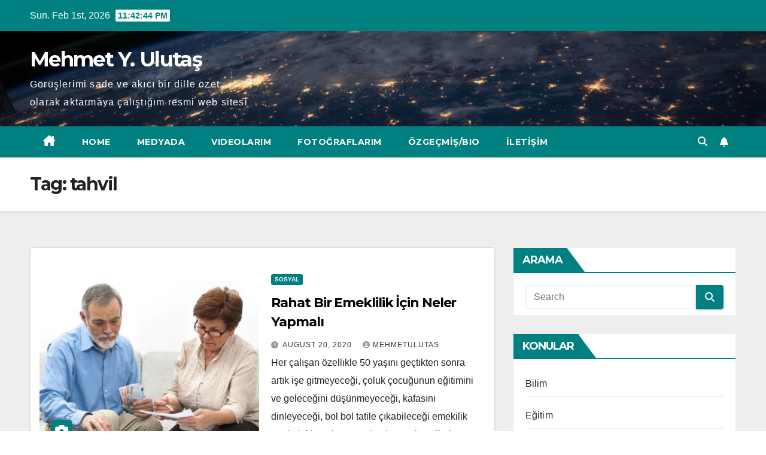

--- FILE ---
content_type: text/html; charset=UTF-8
request_url: https://mehmetulutas.com/index.php/tag/tahvil/
body_size: 21524
content:
<!DOCTYPE html>
<html lang="en-US">
<head>
<meta charset="UTF-8">
<meta name="viewport" content="width=device-width, initial-scale=1">
<link rel="profile" href="https://gmpg.org/xfn/11">
<style>
#wpadminbar #wp-admin-bar-wsm_free_top_button .ab-icon:before {
	content: "\f239";
	color: #FF9800;
	top: 3px;
}
</style><meta name='robots' content='index, follow, max-image-preview:large, max-snippet:-1, max-video-preview:-1' />

	<!-- This site is optimized with the Yoast SEO plugin v20.4 - https://yoast.com/wordpress/plugins/seo/ -->
	<title>tahvil Archives - Mehmet Y. Ulutaş</title>
	<link rel="canonical" href="https://mehmetulutas.com/index.php/tag/tahvil/" />
	<meta property="og:locale" content="en_US" />
	<meta property="og:type" content="article" />
	<meta property="og:title" content="tahvil Archives - Mehmet Y. Ulutaş" />
	<meta property="og:url" content="https://mehmetulutas.com/index.php/tag/tahvil/" />
	<meta property="og:site_name" content="Mehmet Y. Ulutaş" />
	<meta name="twitter:card" content="summary_large_image" />
	<script type="application/ld+json" class="yoast-schema-graph">{"@context":"https://schema.org","@graph":[{"@type":"CollectionPage","@id":"https://mehmetulutas.com/index.php/tag/tahvil/","url":"https://mehmetulutas.com/index.php/tag/tahvil/","name":"tahvil Archives - Mehmet Y. Ulutaş","isPartOf":{"@id":"https://mehmetulutas.com/#website"},"primaryImageOfPage":{"@id":"https://mehmetulutas.com/index.php/tag/tahvil/#primaryimage"},"image":{"@id":"https://mehmetulutas.com/index.php/tag/tahvil/#primaryimage"},"thumbnailUrl":"https://mehmetulutas.com/wp-content/uploads/2020/08/emeklilik.jpg","breadcrumb":{"@id":"https://mehmetulutas.com/index.php/tag/tahvil/#breadcrumb"},"inLanguage":"en-US"},{"@type":"ImageObject","inLanguage":"en-US","@id":"https://mehmetulutas.com/index.php/tag/tahvil/#primaryimage","url":"https://mehmetulutas.com/wp-content/uploads/2020/08/emeklilik.jpg","contentUrl":"https://mehmetulutas.com/wp-content/uploads/2020/08/emeklilik.jpg","width":480,"height":337},{"@type":"BreadcrumbList","@id":"https://mehmetulutas.com/index.php/tag/tahvil/#breadcrumb","itemListElement":[{"@type":"ListItem","position":1,"name":"Home","item":"https://mehmetulutas.com/"},{"@type":"ListItem","position":2,"name":"tahvil"}]},{"@type":"WebSite","@id":"https://mehmetulutas.com/#website","url":"https://mehmetulutas.com/","name":"Mehmet Y Ulutaş Resmi Web Sitesi","description":"Görüşlerimi sade ve akıcı bir dille özet olarak aktarmaya çalıştığım resmi web sitesi","publisher":{"@id":"https://mehmetulutas.com/#/schema/person/8ef04e9307ace1ed7537ff440f5f34ab"},"potentialAction":[{"@type":"SearchAction","target":{"@type":"EntryPoint","urlTemplate":"https://mehmetulutas.com/?s={search_term_string}"},"query-input":"required name=search_term_string"}],"inLanguage":"en-US"},{"@type":["Person","Organization"],"@id":"https://mehmetulutas.com/#/schema/person/8ef04e9307ace1ed7537ff440f5f34ab","name":"mehmetulutas","image":{"@type":"ImageObject","inLanguage":"en-US","@id":"https://mehmetulutas.com/#/schema/person/image/","url":"https://secure.gravatar.com/avatar/d3d722cb777fccb2bbc845f31c5dde66?s=96&d=mm&r=g","contentUrl":"https://secure.gravatar.com/avatar/d3d722cb777fccb2bbc845f31c5dde66?s=96&d=mm&r=g","caption":"mehmetulutas"},"logo":{"@id":"https://mehmetulutas.com/#/schema/person/image/"}}]}</script>
	<!-- / Yoast SEO plugin. -->


<link rel='dns-prefetch' href='//cdn.canvasjs.com' />
<link rel='dns-prefetch' href='//fonts.googleapis.com' />
<link rel="alternate" type="application/rss+xml" title="Mehmet Y. Ulutaş &raquo; Feed" href="https://mehmetulutas.com/index.php/feed/" />
<link rel="alternate" type="application/rss+xml" title="Mehmet Y. Ulutaş &raquo; Comments Feed" href="https://mehmetulutas.com/index.php/comments/feed/" />
<link rel="alternate" type="application/rss+xml" title="Mehmet Y. Ulutaş &raquo; tahvil Tag Feed" href="https://mehmetulutas.com/index.php/tag/tahvil/feed/" />
<script>
window._wpemojiSettings = {"baseUrl":"https:\/\/s.w.org\/images\/core\/emoji\/15.0.3\/72x72\/","ext":".png","svgUrl":"https:\/\/s.w.org\/images\/core\/emoji\/15.0.3\/svg\/","svgExt":".svg","source":{"concatemoji":"https:\/\/mehmetulutas.com\/wp-includes\/js\/wp-emoji-release.min.js?ver=6.5.7"}};
/*! This file is auto-generated */
!function(i,n){var o,s,e;function c(e){try{var t={supportTests:e,timestamp:(new Date).valueOf()};sessionStorage.setItem(o,JSON.stringify(t))}catch(e){}}function p(e,t,n){e.clearRect(0,0,e.canvas.width,e.canvas.height),e.fillText(t,0,0);var t=new Uint32Array(e.getImageData(0,0,e.canvas.width,e.canvas.height).data),r=(e.clearRect(0,0,e.canvas.width,e.canvas.height),e.fillText(n,0,0),new Uint32Array(e.getImageData(0,0,e.canvas.width,e.canvas.height).data));return t.every(function(e,t){return e===r[t]})}function u(e,t,n){switch(t){case"flag":return n(e,"\ud83c\udff3\ufe0f\u200d\u26a7\ufe0f","\ud83c\udff3\ufe0f\u200b\u26a7\ufe0f")?!1:!n(e,"\ud83c\uddfa\ud83c\uddf3","\ud83c\uddfa\u200b\ud83c\uddf3")&&!n(e,"\ud83c\udff4\udb40\udc67\udb40\udc62\udb40\udc65\udb40\udc6e\udb40\udc67\udb40\udc7f","\ud83c\udff4\u200b\udb40\udc67\u200b\udb40\udc62\u200b\udb40\udc65\u200b\udb40\udc6e\u200b\udb40\udc67\u200b\udb40\udc7f");case"emoji":return!n(e,"\ud83d\udc26\u200d\u2b1b","\ud83d\udc26\u200b\u2b1b")}return!1}function f(e,t,n){var r="undefined"!=typeof WorkerGlobalScope&&self instanceof WorkerGlobalScope?new OffscreenCanvas(300,150):i.createElement("canvas"),a=r.getContext("2d",{willReadFrequently:!0}),o=(a.textBaseline="top",a.font="600 32px Arial",{});return e.forEach(function(e){o[e]=t(a,e,n)}),o}function t(e){var t=i.createElement("script");t.src=e,t.defer=!0,i.head.appendChild(t)}"undefined"!=typeof Promise&&(o="wpEmojiSettingsSupports",s=["flag","emoji"],n.supports={everything:!0,everythingExceptFlag:!0},e=new Promise(function(e){i.addEventListener("DOMContentLoaded",e,{once:!0})}),new Promise(function(t){var n=function(){try{var e=JSON.parse(sessionStorage.getItem(o));if("object"==typeof e&&"number"==typeof e.timestamp&&(new Date).valueOf()<e.timestamp+604800&&"object"==typeof e.supportTests)return e.supportTests}catch(e){}return null}();if(!n){if("undefined"!=typeof Worker&&"undefined"!=typeof OffscreenCanvas&&"undefined"!=typeof URL&&URL.createObjectURL&&"undefined"!=typeof Blob)try{var e="postMessage("+f.toString()+"("+[JSON.stringify(s),u.toString(),p.toString()].join(",")+"));",r=new Blob([e],{type:"text/javascript"}),a=new Worker(URL.createObjectURL(r),{name:"wpTestEmojiSupports"});return void(a.onmessage=function(e){c(n=e.data),a.terminate(),t(n)})}catch(e){}c(n=f(s,u,p))}t(n)}).then(function(e){for(var t in e)n.supports[t]=e[t],n.supports.everything=n.supports.everything&&n.supports[t],"flag"!==t&&(n.supports.everythingExceptFlag=n.supports.everythingExceptFlag&&n.supports[t]);n.supports.everythingExceptFlag=n.supports.everythingExceptFlag&&!n.supports.flag,n.DOMReady=!1,n.readyCallback=function(){n.DOMReady=!0}}).then(function(){return e}).then(function(){var e;n.supports.everything||(n.readyCallback(),(e=n.source||{}).concatemoji?t(e.concatemoji):e.wpemoji&&e.twemoji&&(t(e.twemoji),t(e.wpemoji)))}))}((window,document),window._wpemojiSettings);
</script>
<style id='wp-emoji-styles-inline-css'>

	img.wp-smiley, img.emoji {
		display: inline !important;
		border: none !important;
		box-shadow: none !important;
		height: 1em !important;
		width: 1em !important;
		margin: 0 0.07em !important;
		vertical-align: -0.1em !important;
		background: none !important;
		padding: 0 !important;
	}
</style>
<link rel='stylesheet' id='wp-block-library-css' href='https://mehmetulutas.com/wp-includes/css/dist/block-library/style.min.css?ver=6.5.7' media='all' />
<style id='wp-block-library-theme-inline-css'>
.wp-block-audio figcaption{color:#555;font-size:13px;text-align:center}.is-dark-theme .wp-block-audio figcaption{color:#ffffffa6}.wp-block-audio{margin:0 0 1em}.wp-block-code{border:1px solid #ccc;border-radius:4px;font-family:Menlo,Consolas,monaco,monospace;padding:.8em 1em}.wp-block-embed figcaption{color:#555;font-size:13px;text-align:center}.is-dark-theme .wp-block-embed figcaption{color:#ffffffa6}.wp-block-embed{margin:0 0 1em}.blocks-gallery-caption{color:#555;font-size:13px;text-align:center}.is-dark-theme .blocks-gallery-caption{color:#ffffffa6}.wp-block-image figcaption{color:#555;font-size:13px;text-align:center}.is-dark-theme .wp-block-image figcaption{color:#ffffffa6}.wp-block-image{margin:0 0 1em}.wp-block-pullquote{border-bottom:4px solid;border-top:4px solid;color:currentColor;margin-bottom:1.75em}.wp-block-pullquote cite,.wp-block-pullquote footer,.wp-block-pullquote__citation{color:currentColor;font-size:.8125em;font-style:normal;text-transform:uppercase}.wp-block-quote{border-left:.25em solid;margin:0 0 1.75em;padding-left:1em}.wp-block-quote cite,.wp-block-quote footer{color:currentColor;font-size:.8125em;font-style:normal;position:relative}.wp-block-quote.has-text-align-right{border-left:none;border-right:.25em solid;padding-left:0;padding-right:1em}.wp-block-quote.has-text-align-center{border:none;padding-left:0}.wp-block-quote.is-large,.wp-block-quote.is-style-large,.wp-block-quote.is-style-plain{border:none}.wp-block-search .wp-block-search__label{font-weight:700}.wp-block-search__button{border:1px solid #ccc;padding:.375em .625em}:where(.wp-block-group.has-background){padding:1.25em 2.375em}.wp-block-separator.has-css-opacity{opacity:.4}.wp-block-separator{border:none;border-bottom:2px solid;margin-left:auto;margin-right:auto}.wp-block-separator.has-alpha-channel-opacity{opacity:1}.wp-block-separator:not(.is-style-wide):not(.is-style-dots){width:100px}.wp-block-separator.has-background:not(.is-style-dots){border-bottom:none;height:1px}.wp-block-separator.has-background:not(.is-style-wide):not(.is-style-dots){height:2px}.wp-block-table{margin:0 0 1em}.wp-block-table td,.wp-block-table th{word-break:normal}.wp-block-table figcaption{color:#555;font-size:13px;text-align:center}.is-dark-theme .wp-block-table figcaption{color:#ffffffa6}.wp-block-video figcaption{color:#555;font-size:13px;text-align:center}.is-dark-theme .wp-block-video figcaption{color:#ffffffa6}.wp-block-video{margin:0 0 1em}.wp-block-template-part.has-background{margin-bottom:0;margin-top:0;padding:1.25em 2.375em}
</style>
<style id='classic-theme-styles-inline-css'>
/*! This file is auto-generated */
.wp-block-button__link{color:#fff;background-color:#32373c;border-radius:9999px;box-shadow:none;text-decoration:none;padding:calc(.667em + 2px) calc(1.333em + 2px);font-size:1.125em}.wp-block-file__button{background:#32373c;color:#fff;text-decoration:none}
</style>
<style id='global-styles-inline-css'>
body{--wp--preset--color--black: #000000;--wp--preset--color--cyan-bluish-gray: #abb8c3;--wp--preset--color--white: #ffffff;--wp--preset--color--pale-pink: #f78da7;--wp--preset--color--vivid-red: #cf2e2e;--wp--preset--color--luminous-vivid-orange: #ff6900;--wp--preset--color--luminous-vivid-amber: #fcb900;--wp--preset--color--light-green-cyan: #7bdcb5;--wp--preset--color--vivid-green-cyan: #00d084;--wp--preset--color--pale-cyan-blue: #8ed1fc;--wp--preset--color--vivid-cyan-blue: #0693e3;--wp--preset--color--vivid-purple: #9b51e0;--wp--preset--gradient--vivid-cyan-blue-to-vivid-purple: linear-gradient(135deg,rgba(6,147,227,1) 0%,rgb(155,81,224) 100%);--wp--preset--gradient--light-green-cyan-to-vivid-green-cyan: linear-gradient(135deg,rgb(122,220,180) 0%,rgb(0,208,130) 100%);--wp--preset--gradient--luminous-vivid-amber-to-luminous-vivid-orange: linear-gradient(135deg,rgba(252,185,0,1) 0%,rgba(255,105,0,1) 100%);--wp--preset--gradient--luminous-vivid-orange-to-vivid-red: linear-gradient(135deg,rgba(255,105,0,1) 0%,rgb(207,46,46) 100%);--wp--preset--gradient--very-light-gray-to-cyan-bluish-gray: linear-gradient(135deg,rgb(238,238,238) 0%,rgb(169,184,195) 100%);--wp--preset--gradient--cool-to-warm-spectrum: linear-gradient(135deg,rgb(74,234,220) 0%,rgb(151,120,209) 20%,rgb(207,42,186) 40%,rgb(238,44,130) 60%,rgb(251,105,98) 80%,rgb(254,248,76) 100%);--wp--preset--gradient--blush-light-purple: linear-gradient(135deg,rgb(255,206,236) 0%,rgb(152,150,240) 100%);--wp--preset--gradient--blush-bordeaux: linear-gradient(135deg,rgb(254,205,165) 0%,rgb(254,45,45) 50%,rgb(107,0,62) 100%);--wp--preset--gradient--luminous-dusk: linear-gradient(135deg,rgb(255,203,112) 0%,rgb(199,81,192) 50%,rgb(65,88,208) 100%);--wp--preset--gradient--pale-ocean: linear-gradient(135deg,rgb(255,245,203) 0%,rgb(182,227,212) 50%,rgb(51,167,181) 100%);--wp--preset--gradient--electric-grass: linear-gradient(135deg,rgb(202,248,128) 0%,rgb(113,206,126) 100%);--wp--preset--gradient--midnight: linear-gradient(135deg,rgb(2,3,129) 0%,rgb(40,116,252) 100%);--wp--preset--font-size--small: 13px;--wp--preset--font-size--medium: 20px;--wp--preset--font-size--large: 36px;--wp--preset--font-size--x-large: 42px;--wp--preset--spacing--20: 0.44rem;--wp--preset--spacing--30: 0.67rem;--wp--preset--spacing--40: 1rem;--wp--preset--spacing--50: 1.5rem;--wp--preset--spacing--60: 2.25rem;--wp--preset--spacing--70: 3.38rem;--wp--preset--spacing--80: 5.06rem;--wp--preset--shadow--natural: 6px 6px 9px rgba(0, 0, 0, 0.2);--wp--preset--shadow--deep: 12px 12px 50px rgba(0, 0, 0, 0.4);--wp--preset--shadow--sharp: 6px 6px 0px rgba(0, 0, 0, 0.2);--wp--preset--shadow--outlined: 6px 6px 0px -3px rgba(255, 255, 255, 1), 6px 6px rgba(0, 0, 0, 1);--wp--preset--shadow--crisp: 6px 6px 0px rgba(0, 0, 0, 1);}:where(.is-layout-flex){gap: 0.5em;}:where(.is-layout-grid){gap: 0.5em;}body .is-layout-flex{display: flex;}body .is-layout-flex{flex-wrap: wrap;align-items: center;}body .is-layout-flex > *{margin: 0;}body .is-layout-grid{display: grid;}body .is-layout-grid > *{margin: 0;}:where(.wp-block-columns.is-layout-flex){gap: 2em;}:where(.wp-block-columns.is-layout-grid){gap: 2em;}:where(.wp-block-post-template.is-layout-flex){gap: 1.25em;}:where(.wp-block-post-template.is-layout-grid){gap: 1.25em;}.has-black-color{color: var(--wp--preset--color--black) !important;}.has-cyan-bluish-gray-color{color: var(--wp--preset--color--cyan-bluish-gray) !important;}.has-white-color{color: var(--wp--preset--color--white) !important;}.has-pale-pink-color{color: var(--wp--preset--color--pale-pink) !important;}.has-vivid-red-color{color: var(--wp--preset--color--vivid-red) !important;}.has-luminous-vivid-orange-color{color: var(--wp--preset--color--luminous-vivid-orange) !important;}.has-luminous-vivid-amber-color{color: var(--wp--preset--color--luminous-vivid-amber) !important;}.has-light-green-cyan-color{color: var(--wp--preset--color--light-green-cyan) !important;}.has-vivid-green-cyan-color{color: var(--wp--preset--color--vivid-green-cyan) !important;}.has-pale-cyan-blue-color{color: var(--wp--preset--color--pale-cyan-blue) !important;}.has-vivid-cyan-blue-color{color: var(--wp--preset--color--vivid-cyan-blue) !important;}.has-vivid-purple-color{color: var(--wp--preset--color--vivid-purple) !important;}.has-black-background-color{background-color: var(--wp--preset--color--black) !important;}.has-cyan-bluish-gray-background-color{background-color: var(--wp--preset--color--cyan-bluish-gray) !important;}.has-white-background-color{background-color: var(--wp--preset--color--white) !important;}.has-pale-pink-background-color{background-color: var(--wp--preset--color--pale-pink) !important;}.has-vivid-red-background-color{background-color: var(--wp--preset--color--vivid-red) !important;}.has-luminous-vivid-orange-background-color{background-color: var(--wp--preset--color--luminous-vivid-orange) !important;}.has-luminous-vivid-amber-background-color{background-color: var(--wp--preset--color--luminous-vivid-amber) !important;}.has-light-green-cyan-background-color{background-color: var(--wp--preset--color--light-green-cyan) !important;}.has-vivid-green-cyan-background-color{background-color: var(--wp--preset--color--vivid-green-cyan) !important;}.has-pale-cyan-blue-background-color{background-color: var(--wp--preset--color--pale-cyan-blue) !important;}.has-vivid-cyan-blue-background-color{background-color: var(--wp--preset--color--vivid-cyan-blue) !important;}.has-vivid-purple-background-color{background-color: var(--wp--preset--color--vivid-purple) !important;}.has-black-border-color{border-color: var(--wp--preset--color--black) !important;}.has-cyan-bluish-gray-border-color{border-color: var(--wp--preset--color--cyan-bluish-gray) !important;}.has-white-border-color{border-color: var(--wp--preset--color--white) !important;}.has-pale-pink-border-color{border-color: var(--wp--preset--color--pale-pink) !important;}.has-vivid-red-border-color{border-color: var(--wp--preset--color--vivid-red) !important;}.has-luminous-vivid-orange-border-color{border-color: var(--wp--preset--color--luminous-vivid-orange) !important;}.has-luminous-vivid-amber-border-color{border-color: var(--wp--preset--color--luminous-vivid-amber) !important;}.has-light-green-cyan-border-color{border-color: var(--wp--preset--color--light-green-cyan) !important;}.has-vivid-green-cyan-border-color{border-color: var(--wp--preset--color--vivid-green-cyan) !important;}.has-pale-cyan-blue-border-color{border-color: var(--wp--preset--color--pale-cyan-blue) !important;}.has-vivid-cyan-blue-border-color{border-color: var(--wp--preset--color--vivid-cyan-blue) !important;}.has-vivid-purple-border-color{border-color: var(--wp--preset--color--vivid-purple) !important;}.has-vivid-cyan-blue-to-vivid-purple-gradient-background{background: var(--wp--preset--gradient--vivid-cyan-blue-to-vivid-purple) !important;}.has-light-green-cyan-to-vivid-green-cyan-gradient-background{background: var(--wp--preset--gradient--light-green-cyan-to-vivid-green-cyan) !important;}.has-luminous-vivid-amber-to-luminous-vivid-orange-gradient-background{background: var(--wp--preset--gradient--luminous-vivid-amber-to-luminous-vivid-orange) !important;}.has-luminous-vivid-orange-to-vivid-red-gradient-background{background: var(--wp--preset--gradient--luminous-vivid-orange-to-vivid-red) !important;}.has-very-light-gray-to-cyan-bluish-gray-gradient-background{background: var(--wp--preset--gradient--very-light-gray-to-cyan-bluish-gray) !important;}.has-cool-to-warm-spectrum-gradient-background{background: var(--wp--preset--gradient--cool-to-warm-spectrum) !important;}.has-blush-light-purple-gradient-background{background: var(--wp--preset--gradient--blush-light-purple) !important;}.has-blush-bordeaux-gradient-background{background: var(--wp--preset--gradient--blush-bordeaux) !important;}.has-luminous-dusk-gradient-background{background: var(--wp--preset--gradient--luminous-dusk) !important;}.has-pale-ocean-gradient-background{background: var(--wp--preset--gradient--pale-ocean) !important;}.has-electric-grass-gradient-background{background: var(--wp--preset--gradient--electric-grass) !important;}.has-midnight-gradient-background{background: var(--wp--preset--gradient--midnight) !important;}.has-small-font-size{font-size: var(--wp--preset--font-size--small) !important;}.has-medium-font-size{font-size: var(--wp--preset--font-size--medium) !important;}.has-large-font-size{font-size: var(--wp--preset--font-size--large) !important;}.has-x-large-font-size{font-size: var(--wp--preset--font-size--x-large) !important;}
.wp-block-navigation a:where(:not(.wp-element-button)){color: inherit;}
:where(.wp-block-post-template.is-layout-flex){gap: 1.25em;}:where(.wp-block-post-template.is-layout-grid){gap: 1.25em;}
:where(.wp-block-columns.is-layout-flex){gap: 2em;}:where(.wp-block-columns.is-layout-grid){gap: 2em;}
.wp-block-pullquote{font-size: 1.5em;line-height: 1.6;}
</style>
<link rel='stylesheet' id='SFSImainCss-css' href='https://mehmetulutas.com/wp-content/plugins/ultimate-social-media-icons/css/sfsi-style.css?ver=2.9.6' media='all' />
<link rel='stylesheet' id='dashicons-css' href='https://mehmetulutas.com/wp-includes/css/dashicons.min.css?ver=6.5.7' media='all' />
<link rel='stylesheet' id='admin-bar-css' href='https://mehmetulutas.com/wp-includes/css/admin-bar.min.css?ver=6.5.7' media='all' />
<style id='admin-bar-inline-css'>

    .canvasjs-chart-credit{
        display: none !important;
    }
    #vtrtsFreeChart canvas {
    border-radius: 6px;
}

.vtrts-free-adminbar-weekly-title {
    font-weight: bold;
    font-size: 14px;
    color: #fff;
    margin-bottom: 6px;
}

        #wpadminbar #wp-admin-bar-vtrts_free_top_button .ab-icon:before {
            content: "\f185";
            color: #1DAE22;
            top: 3px;
        }
    #wp-admin-bar-vtrts_pro_top_button .ab-item {
        min-width: 180px;
    }
    .vtrts-free-adminbar-dropdown {
        min-width: 420px ;
        padding: 18px 18px 12px 18px;
        background: #23282d;
        color: #fff;
        border-radius: 8px;
        box-shadow: 0 4px 24px rgba(0,0,0,0.15);
        margin-top: 10px;
    }
    .vtrts-free-adminbar-grid {
        display: grid;
        grid-template-columns: 1fr 1fr;
        gap: 18px 18px; /* row-gap column-gap */
        margin-bottom: 18px;
    }
    .vtrts-free-adminbar-card {
        background: #2c3338;
        border-radius: 8px;
        padding: 18px 18px 12px 18px;
        box-shadow: 0 2px 8px rgba(0,0,0,0.07);
        display: flex;
        flex-direction: column;
        align-items: flex-start;
    }
    /* Extra margin for the right column */
    .vtrts-free-adminbar-card:nth-child(2),
    .vtrts-free-adminbar-card:nth-child(4) {
        margin-left: 10px !important;
        padding-left: 10px !important;
                padding-top: 6px !important;

        margin-right: 10px !important;
        padding-right : 10px !important;
        margin-top: 10px !important;
    }
    .vtrts-free-adminbar-card:nth-child(1),
    .vtrts-free-adminbar-card:nth-child(3) {
        margin-left: 10px !important;
        padding-left: 10px !important;
                padding-top: 6px !important;

        margin-top: 10px !important;
                padding-right : 10px !important;

    }
    /* Extra margin for the bottom row */
    .vtrts-free-adminbar-card:nth-child(3),
    .vtrts-free-adminbar-card:nth-child(4) {
        margin-top: 6px !important;
        padding-top: 6px !important;
        margin-top: 10px !important;
    }
    .vtrts-free-adminbar-card-title {
        font-size: 14px;
        font-weight: 800;
        margin-bottom: 6px;
        color: #fff;
    }
    .vtrts-free-adminbar-card-value {
        font-size: 22px;
        font-weight: bold;
        color: #1DAE22;
        margin-bottom: 4px;
    }
    .vtrts-free-adminbar-card-sub {
        font-size: 12px;
        color: #aaa;
    }
    .vtrts-free-adminbar-btn-wrap {
        text-align: center;
        margin-top: 8px;
    }

    #wp-admin-bar-vtrts_free_top_button .ab-item{
    min-width: 80px !important;
        padding: 0px !important;
    .vtrts-free-adminbar-btn {
        display: inline-block;
        background: #1DAE22;
        color: #fff !important;
        font-weight: bold;
        padding: 8px 28px;
        border-radius: 6px;
        text-decoration: none;
        font-size: 15px;
        transition: background 0.2s;
        margin-top: 8px;
    }
    .vtrts-free-adminbar-btn:hover {
        background: #15991b;
        color: #fff !important;
    }

    .vtrts-free-adminbar-dropdown-wrap { min-width: 0; padding: 0; }
    #wpadminbar #wp-admin-bar-vtrts_free_top_button .vtrts-free-adminbar-dropdown { display: none; position: absolute; left: 0; top: 100%; z-index: 99999; }
    #wpadminbar #wp-admin-bar-vtrts_free_top_button:hover .vtrts-free-adminbar-dropdown { display: block; }
    
        .ab-empty-item #wp-admin-bar-vtrts_free_top_button-default .ab-empty-item{
    height:0px !important;
    padding :0px !important;
     }
            #wpadminbar .quicklinks .ab-empty-item{
        padding:0px !important;
    }
    .vtrts-free-adminbar-dropdown {
    min-width: 420px;
    padding: 18px 18px 12px 18px;
    background: #23282d;
    color: #fff;
    border-radius: 12px; /* more rounded */
    box-shadow: 0 8px 32px rgba(0,0,0,0.25); /* deeper shadow */
    margin-top: 10px;
}

.vtrts-free-adminbar-btn-wrap {
    text-align: center;
    margin-top: 18px; /* more space above */
}

.vtrts-free-adminbar-btn {
    display: inline-block;
    background: #1DAE22;
    color: #fff !important;
    font-weight: bold;
    padding: 5px 22px;
    border-radius: 8px;
    text-decoration: none;
    font-size: 17px;
    transition: background 0.2s, box-shadow 0.2s;
    margin-top: 8px;
    box-shadow: 0 2px 8px rgba(29,174,34,0.15);
    text-align: center;
    line-height: 1.6;
    
}
.vtrts-free-adminbar-btn:hover {
    background: #15991b;
    color: #fff !important;
    box-shadow: 0 4px 16px rgba(29,174,34,0.25);
}
    


</style>
<link rel='stylesheet' id='wsm-style-css' href='https://mehmetulutas.com/wp-content/plugins/wp-stats-manager/css/style.css?ver=1.2' media='all' />
<link rel='stylesheet' id='newsup-fonts-css' href='//fonts.googleapis.com/css?family=Montserrat%3A400%2C500%2C700%2C800%7CWork%2BSans%3A300%2C400%2C500%2C600%2C700%2C800%2C900%26display%3Dswap&#038;subset=latin%2Clatin-ext' media='all' />
<link rel='stylesheet' id='bootstrap-css' href='https://mehmetulutas.com/wp-content/themes/newsup/css/bootstrap.css?ver=6.5.7' media='all' />
<link rel='stylesheet' id='newsup-style-css' href='https://mehmetulutas.com/wp-content/themes/newspaperex/style.css?ver=6.5.7' media='all' />
<link rel='stylesheet' id='font-awesome-5-all-css' href='https://mehmetulutas.com/wp-content/themes/newsup/css/font-awesome/css/all.min.css?ver=6.5.7' media='all' />
<link rel='stylesheet' id='font-awesome-4-shim-css' href='https://mehmetulutas.com/wp-content/themes/newsup/css/font-awesome/css/v4-shims.min.css?ver=6.5.7' media='all' />
<link rel='stylesheet' id='owl-carousel-css' href='https://mehmetulutas.com/wp-content/themes/newsup/css/owl.carousel.css?ver=6.5.7' media='all' />
<link rel='stylesheet' id='smartmenus-css' href='https://mehmetulutas.com/wp-content/themes/newsup/css/jquery.smartmenus.bootstrap.css?ver=6.5.7' media='all' />
<link rel='stylesheet' id='newsup-custom-css-css' href='https://mehmetulutas.com/wp-content/themes/newsup/inc/ansar/customize/css/customizer.css?ver=1.0' media='all' />
<style id='akismet-widget-style-inline-css'>

			.a-stats {
				--akismet-color-mid-green: #357b49;
				--akismet-color-white: #fff;
				--akismet-color-light-grey: #f6f7f7;

				max-width: 350px;
				width: auto;
			}

			.a-stats * {
				all: unset;
				box-sizing: border-box;
			}

			.a-stats strong {
				font-weight: 600;
			}

			.a-stats a.a-stats__link,
			.a-stats a.a-stats__link:visited,
			.a-stats a.a-stats__link:active {
				background: var(--akismet-color-mid-green);
				border: none;
				box-shadow: none;
				border-radius: 8px;
				color: var(--akismet-color-white);
				cursor: pointer;
				display: block;
				font-family: -apple-system, BlinkMacSystemFont, 'Segoe UI', 'Roboto', 'Oxygen-Sans', 'Ubuntu', 'Cantarell', 'Helvetica Neue', sans-serif;
				font-weight: 500;
				padding: 12px;
				text-align: center;
				text-decoration: none;
				transition: all 0.2s ease;
			}

			/* Extra specificity to deal with TwentyTwentyOne focus style */
			.widget .a-stats a.a-stats__link:focus {
				background: var(--akismet-color-mid-green);
				color: var(--akismet-color-white);
				text-decoration: none;
			}

			.a-stats a.a-stats__link:hover {
				filter: brightness(110%);
				box-shadow: 0 4px 12px rgba(0, 0, 0, 0.06), 0 0 2px rgba(0, 0, 0, 0.16);
			}

			.a-stats .count {
				color: var(--akismet-color-white);
				display: block;
				font-size: 1.5em;
				line-height: 1.4;
				padding: 0 13px;
				white-space: nowrap;
			}
		
</style>
<link rel='stylesheet' id='newsup-style-parent-css' href='https://mehmetulutas.com/wp-content/themes/newsup/style.css?ver=6.5.7' media='all' />
<link rel='stylesheet' id='newspaperex-style-css' href='https://mehmetulutas.com/wp-content/themes/newspaperex/style.css?ver=1.0' media='all' />
<link rel='stylesheet' id='newspaperex-default-css-css' href='https://mehmetulutas.com/wp-content/themes/newspaperex/css/colors/default.css?ver=6.5.7' media='all' />
<script id="ahc_front_js-js-extra">
var ahc_ajax_front = {"ajax_url":"https:\/\/mehmetulutas.com\/wp-admin\/admin-ajax.php","plugin_url":"https:\/\/mehmetulutas.com\/wp-content\/plugins\/visitors-traffic-real-time-statistics\/","page_id":"Tag: <span>tahvil<\/span>","page_title":"","post_type":""};
</script>
<script src="https://mehmetulutas.com/wp-content/plugins/visitors-traffic-real-time-statistics/js/front.js?ver=6.5.7" id="ahc_front_js-js"></script>
<script src="https://mehmetulutas.com/wp-includes/js/jquery/jquery.min.js?ver=3.7.1" id="jquery-core-js"></script>
<script src="https://mehmetulutas.com/wp-includes/js/jquery/jquery-migrate.min.js?ver=3.4.1" id="jquery-migrate-js"></script>
<script src="https://mehmetulutas.com/wp-content/themes/newsup/js/navigation.js?ver=6.5.7" id="newsup-navigation-js"></script>
<script src="https://mehmetulutas.com/wp-content/themes/newsup/js/bootstrap.js?ver=6.5.7" id="bootstrap-js"></script>
<script src="https://mehmetulutas.com/wp-content/themes/newsup/js/owl.carousel.min.js?ver=6.5.7" id="owl-carousel-min-js"></script>
<script src="https://mehmetulutas.com/wp-content/themes/newsup/js/jquery.smartmenus.js?ver=6.5.7" id="smartmenus-js-js"></script>
<script src="https://mehmetulutas.com/wp-content/themes/newsup/js/jquery.smartmenus.bootstrap.js?ver=6.5.7" id="bootstrap-smartmenus-js-js"></script>
<script src="https://mehmetulutas.com/wp-content/themes/newsup/js/jquery.marquee.js?ver=6.5.7" id="newsup-marquee-js-js"></script>
<script src="https://mehmetulutas.com/wp-content/themes/newsup/js/main.js?ver=6.5.7" id="newsup-main-js-js"></script>
<link rel="https://api.w.org/" href="https://mehmetulutas.com/index.php/wp-json/" /><link rel="alternate" type="application/json" href="https://mehmetulutas.com/index.php/wp-json/wp/v2/tags/102" /><link rel="EditURI" type="application/rsd+xml" title="RSD" href="https://mehmetulutas.com/xmlrpc.php?rsd" />
<meta name="follow.[base64]" content="SYmB9VwQgqxzgsFwx7Cu"/>
        <!-- Wordpress Stats Manager -->
        <script type="text/javascript">
            var _wsm = _wsm || [];
            _wsm.push(['trackPageView']);
            _wsm.push(['enableLinkTracking']);
            _wsm.push(['enableHeartBeatTimer']);
            (function() {
                var u = "https://mehmetulutas.com/wp-content/plugins/wp-stats-manager/";
                _wsm.push(['setUrlReferrer', ""]);
                _wsm.push(['setTrackerUrl', "https://mehmetulutas.com/?wmcAction=wmcTrack"]);
                _wsm.push(['setSiteId', "1"]);
                _wsm.push(['setPageId', "0"]);
                _wsm.push(['setWpUserId', "0"]);
                var d = document,
                    g = d.createElement('script'),
                    s = d.getElementsByTagName('script')[0];
                g.type = 'text/javascript';
                g.async = true;
                g.defer = true;
                g.src = u + 'js/wsm_new.js';
                s.parentNode.insertBefore(g, s);
            })();
        </script>
        <!-- End Wordpress Stats Manager Code -->
 
<style type="text/css" id="custom-background-css">
    .wrapper { background-color: #eee; }
</style>
<style>.recentcomments a{display:inline !important;padding:0 !important;margin:0 !important;}</style>    <style type="text/css">
            body .site-title a,
        body .site-description {
            color: ##143745;
        }

        .site-branding-text .site-title a {
                font-size: px;
            }

            @media only screen and (max-width: 640px) {
                .site-branding-text .site-title a {
                    font-size: 40px;

                }
            }

            @media only screen and (max-width: 375px) {
                .site-branding-text .site-title a {
                    font-size: 32px;

                }
            }

        </style>
    </head>
<body class="archive tag tag-tahvil tag-102 wp-embed-responsive sfsi_actvite_theme_default hfeed ta-hide-date-author-in-list" >
<div id="page" class="site">
<a class="skip-link screen-reader-text" href="#content">
Skip to content</a>
    <div class="wrapper" id="custom-background-css">
        <header class="mg-headwidget">
            <!--==================== TOP BAR ====================-->
            <div class="mg-head-detail hidden-xs">
    <div class="container-fluid">
        <div class="row">
                        <div class="col-md-6 col-xs-12">
                <ul class="info-left">
                                <li>Sun. Feb 1st, 2026                 <span  id="time" class="time"></span>
                        </li>
                        </ul>

                           </div>


                        <div class="col-md-6 col-xs-12">
                <ul class="mg-social info-right">
                    
                                                                                                                                      
                                      </ul>
            </div>
                    </div>
    </div>
</div>
            <div class="clearfix"></div>
                        <div class="mg-nav-widget-area-back" style='background-image: url("https://mehmetulutas.com/wp-content/themes/newspaperex/images/head-back.jpg" );'>
                        <div class="overlay">
              <div class="inner"  style="background-color:;" > 
                <div class="container-fluid">
                    <div class="mg-nav-widget-area">
                        <div class="row align-items-center">
                                                        <div class="col-md-4">
                               <div class="navbar-header">                                  <div class="site-logo">
                                                                      </div>
                                  <div class="site-branding-text ">
                                                                            <p class="site-title"> <a href="https://mehmetulutas.com/" rel="home">Mehmet Y. Ulutaş</a></p>
                                                                            <p class="site-description">Görüşlerimi sade ve akıcı bir dille özet olarak aktarmaya çalıştığım resmi web sitesi</p>
                                  </div> 
                                </div>
                            </div>
                                                   </div>
                    </div>
                </div>
              </div>
              </div>
          </div>
    <div class="mg-menu-full">
      <nav class="navbar navbar-expand-lg navbar-wp">
        <div class="container-fluid flex-row">
          <!-- Right nav -->
              <div class="m-header pl-3 ml-auto my-2 my-lg-0 position-relative align-items-center">
                                    <a class="mobilehomebtn" href="https://mehmetulutas.com"><span class="fa fa-home"></span></a>
                  
                                    <!-- Search -->
                  <div class="dropdown ml-auto show mg-search-box pr-3">
                      <a class="dropdown-toggle msearch ml-auto" href="#" role="button" id="dropdownMenuLink" data-toggle="dropdown" aria-haspopup="true" aria-expanded="false">
                          <i class="fa fa-search"></i>
                      </a>
                      <div class="dropdown-menu searchinner" aria-labelledby="dropdownMenuLink">
                        <form role="search" method="get" id="searchform" action="https://mehmetulutas.com/">
  <div class="input-group">
    <input type="search" class="form-control" placeholder="Search" value="" name="s" />
    <span class="input-group-btn btn-default">
    <button type="submit" class="btn"> <i class="fas fa-search"></i> </button>
    </span> </div>
</form>                      </div>
                  </div>
                    <!-- /Search -->
                                    <!-- Subscribe Button -->
                  <a href="#"  target="_blank"   class="btn-bell btn-theme mx-2"><i class="fa fa-bell"></i></a>
                <!-- /Subscribe Button -->
                                    <!-- navbar-toggle -->
                  <button class="navbar-toggler" type="button" data-toggle="collapse" data-target="#navbar-wp" aria-controls="navbarSupportedContent" aria-expanded="false" aria-label="Toggle navigation">
                    <i class="fa fa-bars"></i>
                  </button>
                  <!-- /navbar-toggle -->
              </div>
              <!-- /Right nav --> 
    
            <div class="collapse navbar-collapse" id="navbar-wp">
              <div class="d-md-block">
            <ul id="menu-menu" class="nav navbar-nav mr-auto"><li class="active home"><a class="homebtn" href="https://mehmetulutas.com"><span class='fa-solid fa-house-chimney'></span></a></li><li id="menu-item-660" class="menu-item menu-item-type-custom menu-item-object-custom menu-item-home menu-item-660"><a class="nav-link" title="Home" href="http://mehmetulutas.com">Home</a></li>
<li id="menu-item-659" class="menu-item menu-item-type-post_type menu-item-object-page menu-item-659"><a class="nav-link" title="Medyada" href="https://mehmetulutas.com/index.php/medyada-mehmet-ulutas/">Medyada</a></li>
<li id="menu-item-658" class="menu-item menu-item-type-post_type menu-item-object-page menu-item-658"><a class="nav-link" title="Videolarım" href="https://mehmetulutas.com/index.php/videolar/">Videolarım</a></li>
<li id="menu-item-24" class="menu-item menu-item-type-custom menu-item-object-custom menu-item-24"><a class="nav-link" title="Fotoğraflarım" href="http://mehmetulutas.com/index.php/fotograflarim">Fotoğraflarım</a></li>
<li id="menu-item-23" class="menu-item menu-item-type-custom menu-item-object-custom menu-item-23"><a class="nav-link" title="ÖZGEÇMİŞ/BIO" href="http://mehmetulutas.com/index.php/ozgecmisim">ÖZGEÇMİŞ/BIO</a></li>
<li id="menu-item-109" class="menu-item menu-item-type-post_type menu-item-object-page menu-item-109"><a class="nav-link" title="İLETİŞİM" href="https://mehmetulutas.com/index.php/iletisim/">İLETİŞİM</a></li>
</ul>          </div>    
            </div>

          <!-- Right nav -->
              <div class="d-none d-lg-block pl-3 ml-auto my-2 my-lg-0 position-relative align-items-center">
                                  <!-- Search -->
                  <div class="dropdown show mg-search-box pr-2">
                      <a class="dropdown-toggle msearch ml-auto" href="#" role="button" id="dropdownMenuLink" data-toggle="dropdown" aria-haspopup="true" aria-expanded="false">
                          <i class="fa fa-search"></i>
                      </a>
                      <div class="dropdown-menu searchinner" aria-labelledby="dropdownMenuLink">
                        <form role="search" method="get" id="searchform" action="https://mehmetulutas.com/">
  <div class="input-group">
    <input type="search" class="form-control" placeholder="Search" value="" name="s" />
    <span class="input-group-btn btn-default">
    <button type="submit" class="btn"> <i class="fas fa-search"></i> </button>
    </span> </div>
</form>                      </div>
                  </div>
              </div>
              <!-- /Search -->
                            <!-- Subscribe Button -->
                <a href="#"  target="_blank"   class="btn-bell btn-theme d-none d-lg-block mx-2"><i class="fa fa-bell"></i></a>
              <!-- /Subscribe Button -->
                            <!-- /Right nav -->  
          </div>
      </nav> <!-- /Navigation -->
    </div>
</header>
<div class="clearfix"></div>
 <!--==================== Newsup breadcrumb section ====================-->
<div class="mg-breadcrumb-section" style='background: url("https://mehmetulutas.com/wp-content/themes/newspaperex/images/head-back.jpg" ) repeat scroll center 0 #143745;'>
   <div class="overlay">       <div class="container-fluid">
        <div class="row">
          <div class="col-md-12 col-sm-12">
            <div class="mg-breadcrumb-title">
              <h1>Tag: <span>tahvil</span></h1>            </div>
          </div>
        </div>
      </div>
   </div> </div>
<div class="clearfix"></div><!--container-->
    <div id="content" class="container-fluid archive-class">
        <!--row-->
            <div class="row">
                                    <div class="col-md-8">
                <!-- mg-posts-sec mg-posts-modul-6 -->
<div class="mg-posts-sec mg-posts-modul-6">
    <!-- mg-posts-sec-inner -->
    <div class="mg-posts-sec-inner">
                    <article id="post-976" class="d-md-flex mg-posts-sec-post align-items-center post-976 post type-post status-publish format-standard has-post-thumbnail hentry category-sosyal tag-emekli tag-emeklilik tag-finans tag-hayat-kalitesi tag-kira tag-risk tag-tahvil">
                        <div class="col-12 col-md-6">
            <div class="mg-post-thumb back-img md" style="background-image: url('https://mehmetulutas.com/wp-content/uploads/2020/08/emeklilik.jpg');">
                <span class="post-form"><i class="fas fa-camera"></i></span>                <a class="link-div" href="https://mehmetulutas.com/index.php/2020/08/20/rahat-bir-emeklilik-icin-neler-yapmali/"></a>
            </div> 
        </div>
                        <div class="mg-sec-top-post py-3 col">
                    <div class="mg-blog-category"><a class="newsup-categories category-color-1" href="https://mehmetulutas.com/index.php/category/sosyal/" alt="View all posts in Sosyal"> 
                                 Sosyal
                             </a></div> 
                    <h4 class="entry-title title"><a href="https://mehmetulutas.com/index.php/2020/08/20/rahat-bir-emeklilik-icin-neler-yapmali/">Rahat Bir Emeklilik İçin Neler Yapmalı</a></h4>
                            <div class="mg-blog-meta"> 
                    <span class="mg-blog-date"><i class="fas fa-clock"></i>
            <a href="https://mehmetulutas.com/index.php/2020/08/">
                August 20, 2020            </a>
        </span>
            <a class="auth" href="https://mehmetulutas.com/index.php/author/mehmetulutas/">
            <i class="fas fa-user-circle"></i>mehmetulutas        </a>
            </div> 
                        <div class="mg-content">
                        <p>Her çalışan özellikle 50 yaşını geçtikten sonra artık işe gitmeyeceği, çoluk çocuğunun eğitimini ve geleceğini düşünmeyeceği, kafasını dinleyeceği, bol bol tatile çıkabileceği emekilik günlerini hayal etmeye başlar. Bu hayalleri gerçekleştirmek&hellip;</p>
                    </div>
                </div>
            </article>
                    <div class="col-md-12 text-center d-flex justify-content-center">
                                            
            </div>
            </div>
    <!-- // mg-posts-sec-inner -->
</div>
<!-- // mg-posts-sec block_6 -->             </div>
                            <aside class="col-md-4">
                
<aside id="secondary" class="widget-area" role="complementary">
	<div id="sidebar-right" class="mg-sidebar">
		<div id="search-2" class="mg-widget widget_search"><div class="mg-wid-title"><h6 class="wtitle">Arama</h6></div><form role="search" method="get" id="searchform" action="https://mehmetulutas.com/">
  <div class="input-group">
    <input type="search" class="form-control" placeholder="Search" value="" name="s" />
    <span class="input-group-btn btn-default">
    <button type="submit" class="btn"> <i class="fas fa-search"></i> </button>
    </span> </div>
</form></div><div id="categories-4" class="mg-widget widget_categories"><div class="mg-wid-title"><h6 class="wtitle">Konular</h6></div>
			<ul>
					<li class="cat-item cat-item-246"><a href="https://mehmetulutas.com/index.php/category/bilim/">Bilim</a>
</li>
	<li class="cat-item cat-item-250"><a href="https://mehmetulutas.com/index.php/category/egitim/">Eğitim</a>
</li>
	<li class="cat-item cat-item-245"><a href="https://mehmetulutas.com/index.php/category/ekonomi/">Ekonomi</a>
</li>
	<li class="cat-item cat-item-252"><a href="https://mehmetulutas.com/index.php/category/medya/">Medya</a>
</li>
	<li class="cat-item cat-item-251"><a href="https://mehmetulutas.com/index.php/category/saglik/">Sağlık</a>
</li>
	<li class="cat-item cat-item-249"><a href="https://mehmetulutas.com/index.php/category/seyahat/">Seyahat</a>
</li>
	<li class="cat-item cat-item-243"><a href="https://mehmetulutas.com/index.php/category/siyaset/">Siyaset</a>
</li>
	<li class="cat-item cat-item-244"><a href="https://mehmetulutas.com/index.php/category/sosyal/">Sosyal</a>
</li>
	<li class="cat-item cat-item-248"><a href="https://mehmetulutas.com/index.php/category/spor/">Spor</a>
</li>
	<li class="cat-item cat-item-253"><a href="https://mehmetulutas.com/index.php/category/tarih/">Tarih</a>
</li>
	<li class="cat-item cat-item-247"><a href="https://mehmetulutas.com/index.php/category/ticaret/">Ticaret</a>
</li>
			</ul>

			</div>
		<div id="recent-posts-2" class="mg-widget widget_recent_entries">
		<div class="mg-wid-title"><h6 class="wtitle">Son Yazılar</h6></div>
		<ul>
											<li>
					<a href="https://mehmetulutas.com/index.php/2021/04/24/armenian-genocide-true-or-false/">Armenian Genocide: True or False</a>
											<span class="post-date">April 24, 2021</span>
									</li>
											<li>
					<a href="https://mehmetulutas.com/index.php/2020/10/03/trump-mi-yoksa-biden-mi/">Trump mı yoksa Biden mı Kazanır</a>
											<span class="post-date">October 3, 2020</span>
									</li>
											<li>
					<a href="https://mehmetulutas.com/index.php/2020/09/28/istanbuldan-ilginc-anekdotlar/">İstanbul’dan İlginç Anekdotlar</a>
											<span class="post-date">September 28, 2020</span>
									</li>
											<li>
					<a href="https://mehmetulutas.com/index.php/2020/09/21/amerikadan-gelen-bir-gurbetcinin-izlenimleri/">Amerika’dan Gelen Bir Gurbetçinin İzlenimleri</a>
											<span class="post-date">September 21, 2020</span>
									</li>
											<li>
					<a href="https://mehmetulutas.com/index.php/2020/09/15/dusunduren-doga-harikalari-3/">Düşündüren Doğa Harikaları &#8211; 3</a>
											<span class="post-date">September 15, 2020</span>
									</li>
					</ul>

		</div><div id="recent-comments-2" class="mg-widget widget_recent_comments"><div class="mg-wid-title"><h6 class="wtitle">Yorumlar</h6></div><ul id="recentcomments"><li class="recentcomments"><span class="comment-author-link">mehmetulutas</span> on <a href="https://mehmetulutas.com/index.php/2020/09/21/amerikadan-gelen-bir-gurbetcinin-izlenimleri/#comment-15">Amerika’dan Gelen Bir Gurbetçinin İzlenimleri</a></li><li class="recentcomments"><span class="comment-author-link">Münir</span> on <a href="https://mehmetulutas.com/index.php/2020/09/21/amerikadan-gelen-bir-gurbetcinin-izlenimleri/#comment-14">Amerika’dan Gelen Bir Gurbetçinin İzlenimleri</a></li><li class="recentcomments"><span class="comment-author-link">mehmetulutas</span> on <a href="https://mehmetulutas.com/index.php/2020/08/20/rahat-bir-emeklilik-icin-neler-yapmali/#comment-13">Rahat Bir Emeklilik İçin Neler Yapmalı</a></li><li class="recentcomments"><span class="comment-author-link">Ayfer Veziroglu</span> on <a href="https://mehmetulutas.com/index.php/2020/08/20/rahat-bir-emeklilik-icin-neler-yapmali/#comment-12">Rahat Bir Emeklilik İçin Neler Yapmalı</a></li><li class="recentcomments"><span class="comment-author-link"><a href="http://mehmetulutas.com/index.php/2020/08/04/transferler-ve-hileler/" class="url" rel="ugc">Transferler ve Hileler - Mehmet Y. Ulutaş</a></span> on <a href="https://mehmetulutas.com/index.php/2020/07/29/harcama-limiti-cenderesi/#comment-11">Harcama Limiti Cenderesi</a></li></ul></div><div id="archives-2" class="mg-widget widget_archive"><div class="mg-wid-title"><h6 class="wtitle">Arşiv</h6></div>		<label class="screen-reader-text" for="archives-dropdown-2">Arşiv</label>
		<select id="archives-dropdown-2" name="archive-dropdown">
			
			<option value="">Select Month</option>
				<option value='https://mehmetulutas.com/index.php/2021/04/'> April 2021 &nbsp;(1)</option>
	<option value='https://mehmetulutas.com/index.php/2020/10/'> October 2020 &nbsp;(1)</option>
	<option value='https://mehmetulutas.com/index.php/2020/09/'> September 2020 &nbsp;(6)</option>
	<option value='https://mehmetulutas.com/index.php/2020/08/'> August 2020 &nbsp;(8)</option>
	<option value='https://mehmetulutas.com/index.php/2020/07/'> July 2020 &nbsp;(13)</option>
	<option value='https://mehmetulutas.com/index.php/2020/06/'> June 2020 &nbsp;(10)</option>
	<option value='https://mehmetulutas.com/index.php/2020/05/'> May 2020 &nbsp;(11)</option>
	<option value='https://mehmetulutas.com/index.php/2020/04/'> April 2020 &nbsp;(4)</option>
	<option value='https://mehmetulutas.com/index.php/2020/03/'> March 2020 &nbsp;(4)</option>
	<option value='https://mehmetulutas.com/index.php/2020/02/'> February 2020 &nbsp;(1)</option>
	<option value='https://mehmetulutas.com/index.php/2019/12/'> December 2019 &nbsp;(2)</option>
	<option value='https://mehmetulutas.com/index.php/2019/11/'> November 2019 &nbsp;(1)</option>
	<option value='https://mehmetulutas.com/index.php/2019/10/'> October 2019 &nbsp;(2)</option>
	<option value='https://mehmetulutas.com/index.php/2019/09/'> September 2019 &nbsp;(2)</option>
	<option value='https://mehmetulutas.com/index.php/2019/08/'> August 2019 &nbsp;(2)</option>
	<option value='https://mehmetulutas.com/index.php/2019/07/'> July 2019 &nbsp;(3)</option>
	<option value='https://mehmetulutas.com/index.php/2019/06/'> June 2019 &nbsp;(1)</option>
	<option value='https://mehmetulutas.com/index.php/2019/04/'> April 2019 &nbsp;(3)</option>
	<option value='https://mehmetulutas.com/index.php/2019/03/'> March 2019 &nbsp;(6)</option>
	<option value='https://mehmetulutas.com/index.php/2019/02/'> February 2019 &nbsp;(4)</option>
	<option value='https://mehmetulutas.com/index.php/2019/01/'> January 2019 &nbsp;(75)</option>

		</select>

			<script>
(function() {
	var dropdown = document.getElementById( "archives-dropdown-2" );
	function onSelectChange() {
		if ( dropdown.options[ dropdown.selectedIndex ].value !== '' ) {
			document.location.href = this.options[ this.selectedIndex ].value;
		}
	}
	dropdown.onchange = onSelectChange;
})();
</script>
</div>	</div>
</aside><!-- #secondary -->
            </aside>
                    </div>
        <!--/row-->
    </div>
<!--container-->
  <div class="container-fluid mr-bot40 mg-posts-sec-inner">
        <div class="missed-inner">
        <div class="row">
                        <div class="col-md-12">
                <div class="mg-sec-title">
                    <!-- mg-sec-title -->
                    <h4>You missed</h4>
                </div>
            </div>
                            <!--col-md-3-->
                <div class="col-lg-3 col-sm-6 pulse animated">
               <div class="mg-blog-post-3 minh back-img mb-lg-0" 
                                                        style="background-image: url('https://mehmetulutas.com/wp-content/uploads/2021/04/tehcir-kanunu-5e0f08d69356a.jpg');" >
                            <a class="link-div" href="https://mehmetulutas.com/index.php/2021/04/24/armenian-genocide-true-or-false/"></a>
                    <div class="mg-blog-inner">
                      <div class="mg-blog-category">
                      <div class="mg-blog-category"><a class="newsup-categories category-color-1" href="https://mehmetulutas.com/index.php/category/tarih/" alt="View all posts in Tarih"> 
                                 Tarih
                             </a></div>                      </div>
                      <h4 class="title"> <a href="https://mehmetulutas.com/index.php/2021/04/24/armenian-genocide-true-or-false/" title="Permalink to: Armenian Genocide: True or False"> Armenian Genocide: True or False</a> </h4>
                              <div class="mg-blog-meta"> 
                    <span class="mg-blog-date"><i class="fas fa-clock"></i>
            <a href="https://mehmetulutas.com/index.php/2021/04/">
                April 24, 2021            </a>
        </span>
            <a class="auth" href="https://mehmetulutas.com/index.php/author/mehmetulutas/">
            <i class="fas fa-user-circle"></i>mehmetulutas        </a>
            </div> 
                        </div>
                </div>
            </div>
            <!--/col-md-3-->
                         <!--col-md-3-->
                <div class="col-lg-3 col-sm-6 pulse animated">
               <div class="mg-blog-post-3 minh back-img mb-lg-0" 
                                                        style="background-image: url('https://mehmetulutas.com/wp-content/uploads/2020/10/biden-vs-trump.jpg');" >
                            <a class="link-div" href="https://mehmetulutas.com/index.php/2020/10/03/trump-mi-yoksa-biden-mi/"></a>
                    <div class="mg-blog-inner">
                      <div class="mg-blog-category">
                      <div class="mg-blog-category"><a class="newsup-categories category-color-1" href="https://mehmetulutas.com/index.php/category/siyaset/" alt="View all posts in Siyaset"> 
                                 Siyaset
                             </a></div>                      </div>
                      <h4 class="title"> <a href="https://mehmetulutas.com/index.php/2020/10/03/trump-mi-yoksa-biden-mi/" title="Permalink to: Trump mı yoksa Biden mı Kazanır"> Trump mı yoksa Biden mı Kazanır</a> </h4>
                              <div class="mg-blog-meta"> 
                    <span class="mg-blog-date"><i class="fas fa-clock"></i>
            <a href="https://mehmetulutas.com/index.php/2020/10/">
                October 3, 2020            </a>
        </span>
            <a class="auth" href="https://mehmetulutas.com/index.php/author/mehmetulutas/">
            <i class="fas fa-user-circle"></i>mehmetulutas        </a>
            </div> 
                        </div>
                </div>
            </div>
            <!--/col-md-3-->
                         <!--col-md-3-->
                <div class="col-lg-3 col-sm-6 pulse animated">
               <div class="mg-blog-post-3 minh back-img mb-lg-0" 
                                                        style="background-image: url('https://mehmetulutas.com/wp-content/uploads/2020/09/IMG_0195-2.jpg');" >
                            <a class="link-div" href="https://mehmetulutas.com/index.php/2020/09/28/istanbuldan-ilginc-anekdotlar/"></a>
                    <div class="mg-blog-inner">
                      <div class="mg-blog-category">
                      <div class="mg-blog-category"><a class="newsup-categories category-color-1" href="https://mehmetulutas.com/index.php/category/seyahat/" alt="View all posts in Seyahat"> 
                                 Seyahat
                             </a></div>                      </div>
                      <h4 class="title"> <a href="https://mehmetulutas.com/index.php/2020/09/28/istanbuldan-ilginc-anekdotlar/" title="Permalink to: İstanbul’dan İlginç Anekdotlar"> İstanbul’dan İlginç Anekdotlar</a> </h4>
                              <div class="mg-blog-meta"> 
                    <span class="mg-blog-date"><i class="fas fa-clock"></i>
            <a href="https://mehmetulutas.com/index.php/2020/09/">
                September 28, 2020            </a>
        </span>
            <a class="auth" href="https://mehmetulutas.com/index.php/author/mehmetulutas/">
            <i class="fas fa-user-circle"></i>mehmetulutas        </a>
            </div> 
                        </div>
                </div>
            </div>
            <!--/col-md-3-->
                         <!--col-md-3-->
                <div class="col-lg-3 col-sm-6 pulse animated">
               <div class="mg-blog-post-3 minh back-img mb-lg-0" 
                                                        style="background-image: url('https://mehmetulutas.com/wp-content/uploads/2020/09/gemi.jpg');" >
                            <a class="link-div" href="https://mehmetulutas.com/index.php/2020/09/21/amerikadan-gelen-bir-gurbetcinin-izlenimleri/"></a>
                    <div class="mg-blog-inner">
                      <div class="mg-blog-category">
                      <div class="mg-blog-category"><a class="newsup-categories category-color-1" href="https://mehmetulutas.com/index.php/category/seyahat/" alt="View all posts in Seyahat"> 
                                 Seyahat
                             </a></div>                      </div>
                      <h4 class="title"> <a href="https://mehmetulutas.com/index.php/2020/09/21/amerikadan-gelen-bir-gurbetcinin-izlenimleri/" title="Permalink to: Amerika’dan Gelen Bir Gurbetçinin İzlenimleri"> Amerika’dan Gelen Bir Gurbetçinin İzlenimleri</a> </h4>
                              <div class="mg-blog-meta"> 
                    <span class="mg-blog-date"><i class="fas fa-clock"></i>
            <a href="https://mehmetulutas.com/index.php/2020/09/">
                September 21, 2020            </a>
        </span>
            <a class="auth" href="https://mehmetulutas.com/index.php/author/mehmetulutas/">
            <i class="fas fa-user-circle"></i>mehmetulutas        </a>
            </div> 
                        </div>
                </div>
            </div>
            <!--/col-md-3-->
                     

                </div>
            </div>
        </div>
<!--==================== FOOTER AREA ====================-->
        <footer> 
            <div class="overlay" style="background-color: ;">
                <!--Start mg-footer-widget-area-->
                                 <!--End mg-footer-widget-area-->
                <!--Start mg-footer-widget-area-->
                <div class="mg-footer-bottom-area">
                    <div class="container-fluid">
                        <div class="divide-line"></div>
                        <div class="row align-items-center">
                            <!--col-md-4-->
                            <div class="col-md-6">
                                <div class="site-logo">
                                                                    </div>
                                                                    <div class="site-branding-text">
                                        <h1 class="site-title"> <a href="https://mehmetulutas.com/" rel="home">Mehmet Y. Ulutaş</a></h1>
                                        <p class="site-description">Görüşlerimi sade ve akıcı bir dille özet olarak aktarmaya çalıştığım resmi web sitesi</p>
                                    </div>
                                                            </div>

                             
                            <div class="col-md-6 text-right text-xs">
                                
                                <ul class="mg-social">
                                                                        <a target="_blank" href="">
                                                                        <a target="_blank"  href="">
                                                                         
                                                                    </ul>


                            </div>
                            <!--/col-md-4-->  
                             
                        </div>
                        <!--/row-->
                    </div>
                    <!--/container-->
                </div>
                <!--End mg-footer-widget-area-->

                <div class="mg-footer-copyright">
                    <div class="container-fluid">
                        <div class="row">
                                                      <div class="col-md-6 text-xs">
                                                            <p>
                                <a href="https://wordpress.org/">
								Proudly powered by WordPress								</a>
								<span class="sep"> | </span>
								Theme: Newspaperex by <a href="https://themeansar.com/" rel="designer">Themeansar</a>.								</p>
                            </div> 


                                                        <div class="col-md-6 text-right text-xs">
                                <ul class="info-right"><li class="nav-item menu-item "><a class="nav-link " href="https://mehmetulutas.com/" title="Home">Home</a></li><li class="nav-item menu-item page_item dropdown page-item-38"><a class="nav-link" href="https://mehmetulutas.com/index.php/fotograflarim/">Fotoğraflarım</a></li><li class="nav-item menu-item page_item dropdown page-item-107"><a class="nav-link" href="https://mehmetulutas.com/index.php/iletisim/">İLETİŞİM</a></li><li class="nav-item menu-item page_item dropdown page-item-330"><a class="nav-link" href="https://mehmetulutas.com/index.php/medyada-mehmet-ulutas/">Medyada</a></li><li class="nav-item menu-item page_item dropdown page-item-34"><a class="nav-link" href="https://mehmetulutas.com/index.php/ozgecmisim/">ÖZGEÇMİŞ/BIO</a></li><li class="nav-item menu-item page_item dropdown page-item-621"><a class="nav-link" href="https://mehmetulutas.com/index.php/videolar/">Videolarım</a></li></ul>
                            </div>
                                                    </div>
                    </div>
                </div>
            </div>
            <!--/overlay-->
        </footer>
        <!--/footer-->
    </div>
    <!--/wrapper-->
    <!--Scroll To Top-->
    <a href="#" class="ta_upscr bounceInup animated"><i class="fa fa-angle-up"></i></a>
    <!--/Scroll To Top-->
<!-- /Scroll To Top -->
                <!--facebook like and share js -->
                <div id="fb-root"></div>
                <script>
                    (function(d, s, id) {
                        var js, fjs = d.getElementsByTagName(s)[0];
                        if (d.getElementById(id)) return;
                        js = d.createElement(s);
                        js.id = id;
                        js.src = "https://connect.facebook.net/en_US/sdk.js#xfbml=1&version=v3.2";
                        fjs.parentNode.insertBefore(js, fjs);
                    }(document, 'script', 'facebook-jssdk'));
                </script>
                <div class="sfsi_outr_div"><div class="sfsi_FrntInner_chg" style="background-color:#eff7f7;border:1px solid#f3faf2; font-style:;color:#000000;box-shadow:12px 30px 18px #CCCCCC;"><div class="sfsiclpupwpr" onclick="sfsihidemepopup();"><img src="https://mehmetulutas.com/wp-content/plugins/ultimate-social-media-icons/images/close.png" alt="error" /></div><h2 style="font-family:Helvetica,Arial,sans-serif;font-style:;color:#000000;font-size:30px">Enjoy this blog? Please spread the word :)</h2><ul style="margin-bottom:0px"><li><div style='width:51px; height:51px;margin-left:5px;margin-bottom:5px; ' class='sfsi_wicons ' ><div class='inerCnt'><a class=' sficn' data-effect='' target='_blank'  href='http://www.specificfeeds.com/widgets/emailSubscribeEncFeed/[base64]/OA==/' id='sfsiid_email_icon' style='width:51px;height:51px;opacity:1;'  ><img data-pin-nopin='true' alt='Follow by Email' title='Follow by Email' src='https://mehmetulutas.com/wp-content/plugins/ultimate-social-media-icons/images/icons_theme/default/default_email.png' width='51' height='51' style='' class='sfcm sfsi_wicon ' data-effect=''   /></a></div></div></li><li><div style='width:51px; height:51px;margin-left:5px;margin-bottom:5px; ' class='sfsi_wicons ' ><div class='inerCnt'><a class=' sficn' data-effect='' target='_blank'  href='https://facebook.com/mehmetyasarulutas' id='sfsiid_facebook_icon' style='width:51px;height:51px;opacity:1;'  ><img data-pin-nopin='true' alt='Facebook' title='Facebook' src='https://mehmetulutas.com/wp-content/plugins/ultimate-social-media-icons/images/icons_theme/default/default_facebook.png' width='51' height='51' style='' class='sfcm sfsi_wicon ' data-effect=''   /></a></div></div></li><li><div style='width:51px; height:51px;margin-left:5px;margin-bottom:5px; ' class='sfsi_wicons ' ><div class='inerCnt'><a class=' sficn' data-effect='' target='_blank'  href='https://twitter.com/myulutas' id='sfsiid_twitter_icon' style='width:51px;height:51px;opacity:1;'  ><img data-pin-nopin='true' alt='Twitter' title='Twitter' src='https://mehmetulutas.com/wp-content/plugins/ultimate-social-media-icons/images/icons_theme/default/default_twitter.png' width='51' height='51' style='' class='sfcm sfsi_wicon ' data-effect=''   /></a></div></div></li><li><div style='width:51px; height:51px;margin-left:5px;margin-bottom:5px; ' class='sfsi_wicons ' ><div class='inerCnt'><a class=' sficn' data-effect='' target='_blank'  href='https://www.youtube.com/channel/UCEoIZX8VhfePNEQZ8d_cHQg' id='sfsiid_youtube_icon' style='width:51px;height:51px;opacity:1;'  ><img data-pin-nopin='true' alt='' title='' src='https://mehmetulutas.com/wp-content/plugins/ultimate-social-media-icons/images/icons_theme/default/default_youtube.png' width='51' height='51' style='' class='sfcm sfsi_wicon ' data-effect=''   /></a></div></div></li><li><div style='width:51px; height:51px;margin-left:5px;margin-bottom:5px; ' class='sfsi_wicons ' ><div class='inerCnt'><a class=' sficn' data-effect='' target='_blank'  href='https://www.instagram.com/myulutas' id='sfsiid_instagram_icon' style='width:51px;height:51px;opacity:1;'  ><img data-pin-nopin='true' alt='' title='' src='https://mehmetulutas.com/wp-content/plugins/ultimate-social-media-icons/images/icons_theme/default/default_instagram.png' width='51' height='51' style='' class='sfcm sfsi_wicon ' data-effect=''   /></a></div></div></li></ul></div></div><script>
window.addEventListener('sfsi_functions_loaded', function() {
    if (typeof sfsi_responsive_toggle == 'function') {
        sfsi_responsive_toggle(0);
        // console.log('sfsi_responsive_toggle');

    }
})
</script>
    <script>
        window.addEventListener('sfsi_functions_loaded', function () {
            if (typeof sfsi_plugin_version == 'function') {
                sfsi_plugin_version(2.77);
            }
        });

        function sfsi_processfurther(ref) {
            var feed_id = '[base64]';
            var feedtype = 8;
            var email = jQuery(ref).find('input[name="email"]').val();
            var filter = /^(([^<>()[\]\\.,;:\s@\"]+(\.[^<>()[\]\\.,;:\s@\"]+)*)|(\".+\"))@((\[[0-9]{1,3}\.[0-9]{1,3}\.[0-9]{1,3}\.[0-9]{1,3}\])|(([a-zA-Z\-0-9]+\.)+[a-zA-Z]{2,}))$/;
            if ((email != "Enter your email") && (filter.test(email))) {
                if (feedtype == "8") {
                    var url = "https://api.follow.it/subscription-form/" + feed_id + "/" + feedtype;
                    window.open(url, "popupwindow", "scrollbars=yes,width=1080,height=760");
                    return true;
                }
            } else {
                alert("Please enter email address");
                jQuery(ref).find('input[name="email"]').focus();
                return false;
            }
        }
    </script>
    <style type="text/css" aria-selected="true">
        .sfsi_subscribe_Popinner {
             width: 100% !important;

            height: auto !important;

         padding: 18px 0px !important;

            background-color: #ffffff !important;
        }

        .sfsi_subscribe_Popinner form {
            margin: 0 20px !important;
        }

        .sfsi_subscribe_Popinner h5 {
            font-family: Helvetica,Arial,sans-serif !important;

             font-weight: bold !important;   color:#000000 !important; font-size: 16px !important;   text-align:center !important; margin: 0 0 10px !important;
            padding: 0 !important;
        }

        .sfsi_subscription_form_field {
            margin: 5px 0 !important;
            width: 100% !important;
            display: inline-flex;
            display: -webkit-inline-flex;
        }

        .sfsi_subscription_form_field input {
            width: 100% !important;
            padding: 10px 0px !important;
        }

        .sfsi_subscribe_Popinner input[type=email] {
         font-family: Helvetica,Arial,sans-serif !important;   font-style:normal !important;   font-size:14px !important; text-align: center !important;        }

        .sfsi_subscribe_Popinner input[type=email]::-webkit-input-placeholder {

         font-family: Helvetica,Arial,sans-serif !important;   font-style:normal !important;  font-size: 14px !important;   text-align:center !important;        }

        .sfsi_subscribe_Popinner input[type=email]:-moz-placeholder {
            /* Firefox 18- */
         font-family: Helvetica,Arial,sans-serif !important;   font-style:normal !important;   font-size: 14px !important;   text-align:center !important;
        }

        .sfsi_subscribe_Popinner input[type=email]::-moz-placeholder {
            /* Firefox 19+ */
         font-family: Helvetica,Arial,sans-serif !important;   font-style: normal !important;
              font-size: 14px !important;   text-align:center !important;        }

        .sfsi_subscribe_Popinner input[type=email]:-ms-input-placeholder {

            font-family: Helvetica,Arial,sans-serif !important;  font-style:normal !important;   font-size:14px !important;
         text-align: center !important;        }

        .sfsi_subscribe_Popinner input[type=submit] {

         font-family: Helvetica,Arial,sans-serif !important;   font-weight: bold !important;   color:#000000 !important; font-size: 16px !important;   text-align:center !important; background-color: #dedede !important;        }

                .sfsi_shortcode_container {
            float: left;
        }

        .sfsi_shortcode_container .norm_row .sfsi_wDiv {
            position: relative !important;
        }

        .sfsi_shortcode_container .sfsi_holders {
            display: none;
        }

            </style>

    <script type="text/javascript">
        jQuery(function(){
        var arrLiveStats=[];
        var WSM_PREFIX="wsm";
		
        jQuery(".if-js-closed").removeClass("if-js-closed").addClass("closed");
                var wsmFnSiteLiveStats=function(){
                           jQuery.ajax({
                               type: "POST",
                               url: wsm_ajaxObject.ajax_url,
                               data: { action: 'liveSiteStats', requests: JSON.stringify(arrLiveStats), r: Math.random() }
                           }).done(function( strResponse ) {
                                if(strResponse!="No"){
                                    arrResponse=JSON.parse(strResponse);
                                    jQuery.each(arrResponse, function(key,value){
                                    
                                        $element= document.getElementById(key);
                                        oldValue=parseInt($element.getAttribute("data-value").replace(/,/g, ""));
                                        diff=parseInt(value.replace(/,/g, ""))-oldValue;
                                        $class="";
                                        
                                        if(diff>=0){
                                            diff="+"+diff;
                                        }else{
                                            $class="wmcRedBack";
                                        }

                                        $element.setAttribute("data-value",value);
                                        $element.innerHTML=diff;
                                        jQuery("#"+key).addClass($class).show().siblings(".wsmH2Number").text(value);
                                        
                                        if(key=="SiteUserOnline")
                                        {
                                            var onlineUserCnt = arrResponse.wsmSiteUserOnline;
                                            if(jQuery("#wsmSiteUserOnline").length)
                                            {
                                                jQuery("#wsmSiteUserOnline").attr("data-value",onlineUserCnt);   jQuery("#wsmSiteUserOnline").next(".wsmH2Number").html("<a target=\"_blank\" href=\"?page=wsm_traffic&subPage=UsersOnline&subTab=summary\">"+onlineUserCnt+"</a>");
                                            }
                                        }
                                    });
                                    setTimeout(function() {
                                        jQuery.each(arrResponse, function(key,value){
                                            jQuery("#"+key).removeClass("wmcRedBack").hide();
                                        });
                                    }, 1500);
                                }
                           });
                       }
                       if(arrLiveStats.length>0){
                          setInterval(wsmFnSiteLiveStats, 10000);
                       }});
        </script><script>
jQuery('a,input').bind('focus', function() {
    if(!jQuery(this).closest(".menu-item").length && ( jQuery(window).width() <= 992) ) {
    jQuery('.navbar-collapse').removeClass('show');
}})
</script>
<script src="https://mehmetulutas.com/wp-includes/js/jquery/ui/core.min.js?ver=1.13.2" id="jquery-ui-core-js"></script>
<script src="https://mehmetulutas.com/wp-content/plugins/ultimate-social-media-icons/js/shuffle/modernizr.custom.min.js?ver=6.5.7" id="SFSIjqueryModernizr-js"></script>
<script src="https://mehmetulutas.com/wp-content/plugins/ultimate-social-media-icons/js/shuffle/jquery.shuffle.min.js?ver=6.5.7" id="SFSIjqueryShuffle-js"></script>
<script src="https://mehmetulutas.com/wp-content/plugins/ultimate-social-media-icons/js/shuffle/random-shuffle-min.js?ver=6.5.7" id="SFSIjqueryrandom-shuffle-js"></script>
<script id="SFSICustomJs-js-extra">
var sfsi_icon_ajax_object = {"nonce":"61bd001ce7","ajax_url":"https:\/\/mehmetulutas.com\/wp-admin\/admin-ajax.php","plugin_url":"https:\/\/mehmetulutas.com\/wp-content\/plugins\/ultimate-social-media-icons\/"};
</script>
<script src="https://mehmetulutas.com/wp-content/plugins/ultimate-social-media-icons/js/custom.js?ver=2.9.6" id="SFSICustomJs-js"></script>
<script src="https://cdn.canvasjs.com/canvasjs.min.js" id="canvasjs-free-js"></script>
<script src="https://mehmetulutas.com/wp-content/themes/newsup/js/custom.js?ver=6.5.7" id="newsup-custom-js"></script>
<script src="https://mehmetulutas.com/wp-content/themes/newsup/js/custom-time.js?ver=6.5.7" id="newsup-custom-time-js"></script>
	<script>
	/(trident|msie)/i.test(navigator.userAgent)&&document.getElementById&&window.addEventListener&&window.addEventListener("hashchange",function(){var t,e=location.hash.substring(1);/^[A-z0-9_-]+$/.test(e)&&(t=document.getElementById(e))&&(/^(?:a|select|input|button|textarea)$/i.test(t.tagName)||(t.tabIndex=-1),t.focus())},!1);
	</script>
	</body>
</html>